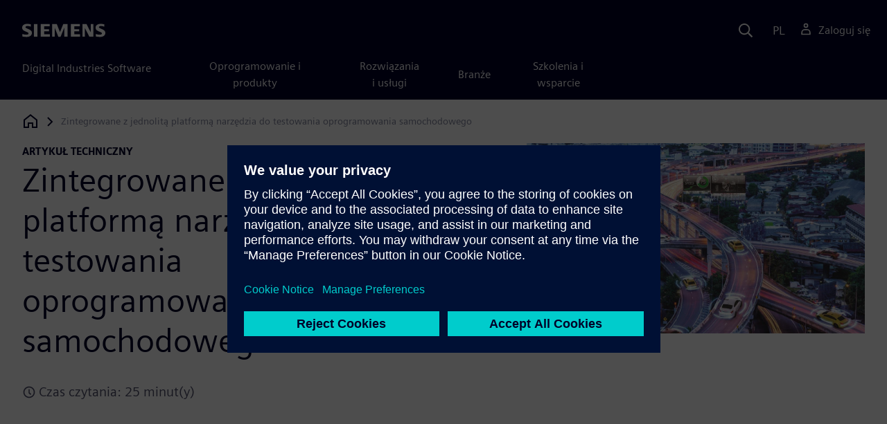

--- FILE ---
content_type: text/html
request_url: https://resources.sw.siemens.com/pl-PL/white-paper-automotive-software-testing-tools/
body_size: 7647
content:
<!doctype html>
<html lang="en">
  <head>
    
    
    
    

    
    

    
    <link rel="preconnect" href="https://static.sw.cdn.siemens.com" /><link rel="dns-prefetch" href="https://static.sw.cdn.siemens.com" /><link rel="preconnect" href="https://images.sw.cdn.siemens.com/" /><link rel="dns-prefetch" href="https://images.sw.cdn.siemens.com/" /><link rel="icon" type="image/svg+xml" href="/img/favicon.svg" /><link rel="alternate icon" href="/img/favicon.ico" /><link rel="stylesheet" href="/styles.css" /><link rel="canonical" href="https://resources.sw.siemens.com/en-US/white-paper-automotive-software-testing-tools/" /><link rel="alternate" href="https://resources.sw.siemens.com/en-US/white-paper-automotive-software-testing-tools/" hreflang="en" /><link rel="alternate" href="https://resources.sw.siemens.com/zh-CN/white-paper-automotive-software-testing-tools/" hreflang="zh" /><link rel="alternate" href="https://resources.sw.siemens.com/cs-CZ/white-paper-automotive-software-testing-tools/" hreflang="cs" /><link rel="alternate" href="https://resources.sw.siemens.com/fr-FR/white-paper-automotive-software-testing-tools/" hreflang="fr" /><link rel="alternate" href="https://resources.sw.siemens.com/de-DE/white-paper-automotive-software-testing-tools/" hreflang="de" /><link rel="alternate" href="https://resources.sw.siemens.com/it-IT/white-paper-automotive-software-testing-tools/" hreflang="it" /><link rel="alternate" href="https://resources.sw.siemens.com/ja-JP/white-paper-automotive-software-testing-tools/" hreflang="ja" /><link rel="alternate" href="https://resources.sw.siemens.com/ko-KR/white-paper-automotive-software-testing-tools/" hreflang="ko" /><link rel="alternate" href="https://resources.sw.siemens.com/pl-PL/white-paper-automotive-software-testing-tools/" hreflang="pl" /><link rel="alternate" href="https://resources.sw.siemens.com/pt-BR/white-paper-automotive-software-testing-tools/" hreflang="pt" /><link rel="alternate" href="https://resources.sw.siemens.com/es-ES/white-paper-automotive-software-testing-tools/" hreflang="es" /><link rel="alternate" href="https://resources.sw.siemens.com/zh-TW/white-paper-automotive-software-testing-tools/" hreflang="zh" /><link rel="alternate" href="https://resources.sw.siemens.com/en-US/white-paper-automotive-software-testing-tools/" hreflang="x-default" /><meta charSet="utf-8" /><meta http-equiv="x-ua-compatible" content="ie=edge" /><meta name="viewport" content="width=device-width, initial-scale=1, shrink-to-fit=no" /><meta name="description" content="Narzędzi do testowania oprogramowania samochodowego nie powinno się wykorzystywać w oderwaniu od innych elementów. Przekonaj się, jak zintegrować..."><meta property="og:type" content="website"><meta property="og:url" content="https://resources.sw.siemens.com/pl-PL/white-paper-automotive-software-testing-tools/"><meta property="og:locale" content="pl-PL"><meta property="og:title" content="Narzędzia do testowania oprogramowania samochodowego "><meta property="og:description" content="Narzędzi do testowania oprogramowania samochodowego nie powinno się wykorzystywać w oderwaniu od innych elementów. Przekonaj się, jak zintegrować..."><meta property="og:site_name" content="Siemens Digital Industries Software"><meta property="og:image" content="//images.ctfassets.net/17si5cpawjzf/6wWyjPKYDQFOTydcGvbT8J/531a68f39c1ca44623cb27460b3f9e3a/automotive-software-testing-tools-640x360.jpg"><meta name="twitter:card" content="summary_large_image"><meta name="twitter:site" content="Siemens Digital Industries Software"><meta name="twitter:title" content="Narzędzia do testowania oprogramowania samochodowego "><meta name="twitter:description" content="Narzędzi do testowania oprogramowania samochodowego nie powinno się wykorzystywać w oderwaniu od innych elementów. Przekonaj się, jak zintegrować..."><meta name="twitter:image" content="https://images.ctfassets.net/17si5cpawjzf/6wWyjPKYDQFOTydcGvbT8J/531a68f39c1ca44623cb27460b3f9e3a/automotive-software-testing-tools-640x360.jpg"><meta name="twitter:creator" content="@sw.siemens.com"><title>Narzędzia do testowania oprogramowania samochodowego  | Siemens</title>

    <link rel="preload" href="/css/disw.css" as="style" type="text/css"/>
    <link rel="preload" href="https://static.sw.cdn.siemens.com/digitalexperiences/search/1.x/searchHeaderVital.css" as="style" type="text/css"/>
    <link rel="modulepreload" href="https://static.sw.cdn.siemens.com/disw/universal-components/1.x/web/index.js">
    <link rel="preload" href="https://static.sw.cdn.siemens.com/disw/disw-utils/1.x/disw-utils.min.js" as="script" type="text/javascript"/>

    <link rel="stylesheet" type="text/css" href="/css/disw.css"/>
    <link rel='stylesheet' type="text/css" href='https://static.sw.cdn.siemens.com/digitalexperiences/search/1.x/searchHeaderVital.css'/><script src="https://static.sw.cdn.siemens.com/disw/disw-utils/1.x/disw-utils.min.js"></script>

    <script>
      window.disw.init({
          account: {
            authEnv: "prod"
          },
          locales: "en-US,zh-CN,cs-CZ,fr-FR,de-DE,it-IT,ja-JP,ko-KR,pl-PL,pt-BR,es-ES,zh-TW".split(","),
           gtm: { gtmId: 'GTM-NLLSC63' }, 
          
          chat: { env: "prod", pageId: '51I6ts6KqVhZYgXTeltM9S'},
          breadcrumbs: {
            // whatever is in the pages array will be used by default and appended to the override context when it exists
            pages: [
              {
                label: "Zintegrowane z jednolitą platformą narzędzia do testowania oprogramowania samochodowego",
                url: "/"
              }
            ], // url is not used for the last breadcrumb
            env: "prod"
          }
        });
    </script>
    <!-- Load the universal components module -->
    <script src="https://static.sw.cdn.siemens.com/disw/universal-components/1.x/web/index.js"></script>
    
    
    <script type="module">window.universalComponents.init(["disw-header-v2","disw-footer","related-resources","disw-live-chat","disw-breadcrumbs","disw-local-nav","disw-video"]);</script>
    
        

      <script defer>
        window.parseQueryString = function () {
          return Object.fromEntries([...new URLSearchParams(window.location.search)]);
        }
       
        const segmentPayload = 
          {"resource_name":"Zintegrowane z jednolitą platformą narzędzia do testowania oprogramowania samochodowego","resource_type":"White Paper","category":"White Paper","label":"Zintegrowane z jednolitą platformą narzędzia do testowania oprogramowania samochodowego","org":"Product","resource_id":"51I6ts6KqVhZYgXTeltM9S","language":"pl-PL","duration_minutes":25,"sfdc_campaign_id":"7011B000002dpDjQAI"}
        
        const checkQueryParam = ((segmentPayload) => {
            const queryParams = window.parseQueryString();
            if (queryParams.spi) {
              try {
                segmentPayload.sap_payer_id = parseInt(queryParams.spi)
               
              } catch (error) {
                console.error(error);
              }
            }
            return segmentPayload;
        });

        const trackView = checkQueryParam(segmentPayload);

        
          analytics.page(undefined, segmentPayload.resource_name, 
            { 
              products: segmentPayload.products, 
              product_id: segmentPayload.product_id, 
              product_name: segmentPayload.product_name, 
              industries: segmentPayload.industries 
            }
          );

          analytics.track("Resource Viewed", trackView);

          const trackShare = (payload, medium, source) => {
              const resourceDomain = window.location.origin;
              const pageSlugPath = `/pl-PL/white-paper-automotive-software-testing-tools/`;

              payload.share_url = resourceDomain + pageSlugPath;
              payload.share_medium  = medium;
              
              if (source){ 
                payload.share_source = source; 
              } else {
                if(payload.share_source) {
                  delete payload.share_source; // since using same payload for tracks, need to delete old source if present from prior social media click
                }
              } 
              analytics.track('Resource Shared', payload);
          };

          window.addEventListener('load', () => {
                // checking for elements to be present on DOM
              const isElementLoaded = async selector => {
                while ( document.querySelector(selector) === null) {
                  await new Promise( resolve =>  requestAnimationFrame(resolve) )
                }
                return document.querySelector(selector);
              };

              document.querySelector('#social-twitter').addEventListener('click', function (event) {
                  trackShare(segmentPayload,'Social', 'Twitter');
              });
              document.querySelector('#social-facebook').addEventListener('click', function (event) {
                  trackShare(segmentPayload,'Social', 'Facebook');
              });
              document.querySelector('#social-linkedin').addEventListener('click', function (event) {
                  trackShare(segmentPayload,'Social', 'LinkedIn');
              });
              document.querySelector('#social-email').addEventListener('click', function (event) {
                  trackShare(segmentPayload,'Email',null);
              });

          });

        

      </script>
    
    
      <script>
          // This script aids the HTML Collateral injected HTML behavior

          var DEBUG = false;
          function setupArticle() {
          // Cache element IDs
          var activeClass = 'active',
              animateScroll = true,
              body,
              header,
              lastId,
              threshold = 50,
              topMenu;
          var getChildrenByTagName = (element, tagName) => {
              var ret = [];
              var collection = element.children;
              for (var idx = 0; idx < collection.length; idx++) {
              var item = collection[idx];
              if (tagName && item.tagName && item.tagName.toLowerCase() !== tagName) continue;
              ret.push(item);
              }
              return ret.length ? ret : undefined;
          };
          var scrollRecursively = (startPos, stopPos, increment = 50, delay = 2) => {
              if (startPos === stopPos) return;
              var inc = startPos < stopPos ? increment : increment * -1;
              var stopAt = Math.abs(stopPos - startPos) < increment ? stopPos : startPos + inc;
              if (DEBUG)
              console.log('scrollRecursively', {
                  startPos,
                  stopPos,
                  stopAt,
                  inc,
                  increment,
                  delay,
                  fromTop: getFromTop()
              });
              window.scrollTo(0, stopAt);
              if (DEBUG)
              console.log('scrollRecursively:done', {
                  startPos,
                  stopPos,
                  stopAt,
                  inc,
                  increment,
                  delay,
                  fromTop: getFromTop()
              });
              if (stopAt !== stopPos)
              setTimeout(() => {
                  scrollRecursively(stopAt, stopPos, increment, delay);
              }, delay);
              return;
          };
          var getHeader = () => {
              var res = document.getElementsByClassName('disw-header');
              if (DEBUG) console.log('getHeader', res);
              if (res.length) return res[0];
          };
          var getHeaderHeight = () => {
              if (header === undefined) header = getHeader();
              return header ? header.offsetHeight : 0;
          };
          var scrollToSectionId = sectionId => {
              if (DEBUG) console.log('scrollToSectionId', { sectionId });
              var section = document.getElementById(sectionId);
              var offsetTop = section.offsetTop;
              var headerHeight = getHeaderHeight();
              var startPos = getFromTop();
              var stopAt = offsetTop - headerHeight;
              if (DEBUG)
              console.log('scrollToSectionId', { headerHeight, startPos, stopAt, offsetTop, window });
              if (animateScroll) scrollRecursively(startPos, stopAt);
              else window.scrollTo(0, stopAt);
              return;
          };
          var getMenuItems = () => {
              var ret = [];
              if (DEBUG) console.log('getMenuItems()');
              if (topMenu === undefined) topMenu = document.getElementById('toc');
              if (DEBUG) console.log({ topMenu });
              var list = getChildrenByTagName(topMenu, 'ul')[0];
              getChildrenByTagName(list, 'li').forEach((li, i) => {
              var listItemId = li.id;
              var a = getChildrenByTagName(li, 'a')[0];
              var sectionId = a.href.split('#').pop();
              var obj = {
                  listItemId,
                  id: a.id,
                  sectionId,
                  clickMenuItem: () => scrollToSectionId(sectionId),
                  isAbove: pos => {
                  var headerHeight = getHeaderHeight();
                  var section = document.getElementById(sectionId);
                  var offsetTop = section.offsetTop;
                  var sectionTop = offsetTop - headerHeight;
                  return sectionTop - threshold <= pos;
                  },
                  setActive: () => document.getElementById(listItemId).classList.add(activeClass),
                  setInactive: () => document.getElementById(listItemId).classList.remove(activeClass)
              };
              if (DEBUG) console.log('getMenuItems', { a, sectionId, obj, window });
              ret.push(obj);
              });
              return ret;
          };
          var getFromTop = () => window.scrollY;
          var getFromBottom = () => {
              var windowTop = window.scrollY; // get the vertical scroll position of the top of the window
              var windowHeight = window.innerHeight; // get the height of the window
              var windowBottom = windowTop + windowHeight;
              if (body === undefined) body = document.getElementsByTagName('body')[0];
              var docBottom = body.scrollHeight;
              var fromBottom = docBottom - windowBottom;
              if (DEBUG)
              console.log('getFromBottom', {
                  windowTop,
                  fromBottom,
                  windowHeight,
                  windowBottom,
                  docBottom,
                  body
              });
              return fromBottom;
          };
          var menuItems = getMenuItems();
          var handleScroll = () => {
              var fromTop = getFromTop();
              var fromBottom = getFromBottom();
              if (DEBUG) console.log('handleScroll', { fromTop, fromBottom, menuItems });
              // Get current scroll item
              var cur =
              fromBottom === 0
                  ? menuItems[menuItems.length - 1]
                  : menuItems.filter(item => item.isAbove(fromTop)).pop();
              if (!cur) cur = menuItems[0];
              if (lastId !== cur.id) {
              lastId = cur.id;
              // Set active/inactive
              menuItems.filter(item => item.id !== cur.id).forEach(item => item.setInactive());
              cur.setActive();
              }
          };
          window.onscroll = handleScroll;
          // bind menuItems[x].clickMenuItem to onclick events for #toc>li>a
          document.addEventListener('click', event => {
              if (DEBUG) console.log('document.onclick', event?.target?.id);
              if (event.target) {
              var menuItem = menuItems.filter(i => i.id === event.target.id).pop();
              if (menuItem) {
                  menuItem.clickMenuItem(event);
                  event.stopPropagation();
              }
              }
          });
          }

          /** 
          * This function is added to the window globally so the fulfillment-center.js 
          * can hook into it to hide the description when the HTML Collateral renders 
          **/
          window['hideResourceDescription'] = function () {
            document.getElementById('resource-description').style.display = "none";          
          }
      </script>
    
  </head>
  <body id="body" class="flex-body "><div id='visionSprite'><script>const ajax = new XMLHttpRequest();ajax.open("GET", "https://static.sw.cdn.siemens.com/icons/icons-vision.svg?v=2", true);ajax.send();ajax.onload = function(e) {const div = document.createElement("div");div.innerHTML = ajax.responseText;document.body.insertBefore(div, document.body.childNodes[0]);}</script></div>
    <!-- Global Header and navigation -->
    
    
    <div class='headerContainer'>
      
    <disw-header-v2
      locales="true"
      account="true"
      cart="false"
      search="true"
      scroll="true"
      theme="dark"
      searchid="disw-header-search"
    ></disw-header-v2>
    
        <div
          class="disw-header-search
          disw-header-search-7
          disw-header-search-8
          disw-header-search-10"
          id="disw-header-search"
          data-locale='pl-PL'
        ></div>
      
  
    </div>
  

    <div id="react-root"></div>
    
    
    
      <div class="flex-content p-y">
        
          
<disw-local-nav id="disw-local-nav" env="prod"></disw-local-nav>
<disw-breadcrumbs></disw-breadcrumbs>






  <div id="resourceDocumentComponent">
    
    <is-land on:visible><section data-reactroot=""><div class="res-document-head container border-blue-dark pt-3 pb-6 border-b border-3"><div class="head row m-y"><div class="col-md-6 col-xs-12 space-children order"><strong class="text-kicker">Artykuł techniczny</strong><h1 class="heading m-0">Zintegrowane z jednolitą platformą narzędzia do testowania oprogramowania samochodowego</h1><p class="mb-3 pt-3"></p><div class="estimated-time text-grey-dark text-lg mb-4 d-flex align-items-center"><svg class="icon icon-sm me-1"><use xlink:href="#icon-clock"></use></svg>Czas czytania: 25 minut(y)</div></div><div class="col-md-1 hidden-sm-down"></div><div class="col-md-5 col-xs-12 pt-4 py-md-0 order-md-2"><a href="#disw-fulfillment-form"><picture><source class="img-fluid" srcSet="https://images.sw.cdn.siemens.com/siemens-disw-assets/public/6wWyjPKYDQFOTydcGvbT8J/pl-PL/automotive-software-testing-tools-640x360.jpg?auto=format%2Ccompress&amp;w=320&amp;fit=max&amp;q=60 320w, https://images.sw.cdn.siemens.com/siemens-disw-assets/public/6wWyjPKYDQFOTydcGvbT8J/pl-PL/automotive-software-testing-tools-640x360.jpg?auto=format%2Ccompress&amp;w=640&amp;fit=max&amp;q=60 640w, "/><img class="img-fluid" srcSet="https://images.sw.cdn.siemens.com/siemens-disw-assets/public/6wWyjPKYDQFOTydcGvbT8J/pl-PL/automotive-software-testing-tools-640x360.jpg?auto=format%2Ccompress&amp;w=320&amp;fit=max&amp;q=60 320w, https://images.sw.cdn.siemens.com/siemens-disw-assets/public/6wWyjPKYDQFOTydcGvbT8J/pl-PL/automotive-software-testing-tools-640x360.jpg?auto=format%2Ccompress&amp;w=640&amp;fit=max&amp;q=60 640w, " src="https://images.sw.cdn.siemens.com/siemens-disw-assets/public/6wWyjPKYDQFOTydcGvbT8J/pl-PL/automotive-software-testing-tools-640x360.jpg?auto=format,compress&amp;w=900&amp;fit=max&amp;q=60" alt="Narzędzia do testowania oprogramowania samochodowego " loading="lazy"/></picture></a></div></div></div><div class="res-document-body container"><div id="html-asset" style="opacity:1;height:auto;overflow:visible" class="animated fadeIn"></div><div class="row py-8 px-md-7" id="resource-description"><div class="desc col-md-6 col-xs-12 order-md-first order-last mt-3 mt-md-0 space-children"><p></p><p>Narzędzia do testowania oprogramowania sprzętowego pojazdów zapewniają, że interesujące funkcje oparte o zaawansowane aplikacje zwiększające poziom złożoności całego samochodu będą działać zgodnie z założeniami. Testerzy wbudowanych aplikacji motoryzacyjnych muszą stosować się do szczególnie rygorystycznych przepisów bezpieczeństwa, które mają wpływ nie tylko na ukończone oprogramowanie, ale także na sam proces jego rozwoju. Ogromne znaczenie ma to, by inżynierowie mogli kontrolować poszczególne decyzje projektowe, plany testów, ich wyniki oraz dane powstałe w trakcie pracy nad oprogramowaniem.</p><p><br/><br/></p><p>Niniejszy artykuł techniczny porusza następujące tematy:</p><ul><li>Znaczenie koordynacji procesów rozwoju i testów oprogramowania</li><li>Rozwój oprogramowania sprzętowego pojazdów oraz zapewnienie jego jakości</li><li>Spójność procesu rozwoju oprogramowania oraz wykorzystywanych narzędzi testowych</li></ul><p>Obserwuj hashtag #siemenschip2city w serwisach <a href="https://www.linkedin.com/feed/hashtag/?keywords=%23siemenschip2city" title="LinkedIn" target="_blank">LinkedIn</a> i <a href="https://twitter.com/search?q=%23Siemenschip2city&amp;amp;src=tyah&amp;amp;lang=en" title="Twitter" target="_blank">Twitter</a>, aby codziennie otrzymywać od nas najświeższe informacje dotyczące przyszłości mobilności.</p><br/><p></p><div class="socialCard d-inline-flex bg-white border-a border-1 border-grey-light" role="group"><h4 class="d-flex text-xs p-2 border-r border-1 border-grey-light m-0 text-700"><svg class="icon icon-normal share-icon" aria-hidden="true"><use href="#icon-share"></use></svg><span class="shareText">Udostępnij</span></h4><ul class="list-reset d-flex align-items-center line-height-1"><li><button id="social-twitter" aria-label="twitter" class="react-share__ShareButton p-2" style="background-color:transparent;border:none;padding:0;font:inherit;color:inherit;cursor:pointer"><svg class="icon icon-normal" aria-hidden="true"><use href="#icon-twitter"></use></svg></button></li><li class="border-1 border-l border-stone-lightest"><button id="social-facebook" aria-label="facebook" class="react-share__ShareButton p-2" style="background-color:transparent;border:none;padding:0;font:inherit;color:inherit;cursor:pointer"><svg class="icon icon-normal" aria-hidden="true"><use href="#icon-facebook"></use></svg></button></li><li class="border-1 border-l border-stone-lightest"><button id="social-linkedin" aria-label="linkedin" class="react-share__ShareButton p-2" style="background-color:transparent;border:none;padding:0;font:inherit;color:inherit;cursor:pointer"><svg class="icon icon-normal" aria-hidden="true"><use href="#icon-linkedin"></use></svg></button></li><li class="border-1 border-l border-stone-lightest"><button id="social-email" aria-label="email" class="react-share__ShareButton p-2" style="background-color:transparent;border:none;padding:0;font:inherit;color:inherit;cursor:pointer"><svg class="icon icon-normal" aria-hidden="true"><use href="#icon-email"></use></svg></button></li></ul></div></div><div class="col-md-1 hidden-sm-down"></div><div class="form col-md-5 col-xs-12 order-md-last order-first"><div id="disw-fulfillment-form" data-testid="disw-fulfillment-form"><div class="contact-form"><div class=""><div id="fulfillment-center" data-locale="pl-PL" data-resource="51I6ts6KqVhZYgXTeltM9S" data-config="{&quot;iv&quot;:&quot;0d923d9aca29b3869bf16bdf9274711e&quot;,&quot;content&quot;:&quot;[base64]&quot;}"></div></div></div></div></div></div></div></section><template data-island><script type="module" src="/lib/helpers/esm/index.module.js"></script><disw-hydrate component="ResourceDocument" props='{"heading":{"tagLine":"Artykuł techniczny","heading":"Zintegrowane z jednolitą platformą narzędzia do testowania oprogramowania samochodowego","mediaObject":{"imageUrl":"https://images.sw.cdn.siemens.com/siemens-disw-assets/public/6wWyjPKYDQFOTydcGvbT8J/pl-PL/automotive-software-testing-tools-640x360.jpg?auto=format,compress&w=900&fit=max&q=60","imageAlt":"Narzędzia do testowania oprogramowania samochodowego ","caption":""},"locale":"pl-PL","estimatedTimeText":"Czas czytania: 25 minut(y)"},"body":{"descriptionRichTexts":"<p><p >Narzędzia do testowania oprogramowania sprzętowego pojazdów zapewniają, że interesujące funkcje oparte o zaawansowane aplikacje zwiększające poziom złożoności całego samochodu będą działać zgodnie z założeniami. Testerzy wbudowanych aplikacji motoryzacyjnych muszą stosować się do szczególnie rygorystycznych przepisów bezpieczeństwa, które mają wpływ nie tylko na ukończone oprogramowanie, ale także na sam proces jego rozwoju. Ogromne znaczenie ma to, by inżynierowie mogli kontrolować poszczególne decyzje projektowe, plany testów, ich wyniki oraz dane powstałe w trakcie pracy nad oprogramowaniem.</p><p><br /><br /></p><p>Niniejszy artykuł techniczny porusza następujące tematy:</p><ul ><li>Znaczenie koordynacji procesów rozwoju i testów oprogramowania</li><li>Rozwój oprogramowania sprzętowego pojazdów oraz zapewnienie jego jakości</li><li>Spójność procesu rozwoju oprogramowania oraz wykorzystywanych narzędzi testowych</li></ul><p >Obserwuj hashtag #siemenschip2city w serwisach <a href=\"https://www.linkedin.com/feed/hashtag/?keywords=%23siemenschip2city\" title=\"LinkedIn\" target=\"_blank\">LinkedIn</a> i <a href=\"https://twitter.com/search?q=%23Siemenschip2city&amp;amp;src=tyah&amp;amp;lang=en\" title=\"Twitter\" target=\"_blank\">Twitter</a>, aby codziennie otrzymywać od nas najświeższe informacje dotyczące przyszłości mobilności.</p><br/></p>","socialCardArgs":{"title":"Narzędzia do testowania oprogramowania samochodowego ","pageUrl":"https://resources.sw.siemens.com/pl-PL/white-paper-automotive-software-testing-tools/","shareText":"Udostępnij","emailBodyText":"I thought you might be interested in this White Paper document."},"formData":{"formConfig":{"iv":"0d923d9aca29b3869bf16bdf9274711e","content":"[base64]"},"resourceId":"51I6ts6KqVhZYgXTeltM9S","env":"prod","locale":"pl-PL"}}}' container=resourceDocumentComponent></disw-hydrate></template></is-land>
  </div>












  <style>
    @media(max-width: 47.9999rem) {
      .disw-resource-row {
        margin-right: -2em;
        margin-left: -2em;
      }
    }
    @media(min-width: 48rem) {
      related-resources.container {
        padding-left: 0;
        padding-right: 0;
      }
      .disw-resource-row {
        margin-right: -2em;
        margin-left: -2em;
      }
    }
    @media(min-width: 84rem) {
      #relatedResourceSection.container {
        padding-left: 0;
        padding-right: 0;
      }
      .disw-card-resource {
        margin-bottom: 0 !important;
      }
      .disw-resource-row {
        margin-right: -1em;
        margin-left: -1em;
      }
    }
  </style>
  <div id="relatedResourceSection" class="container border-t border-1 border-blue-dark py-8">
    <h2 class="header-focus">
      <span>Powiązane treści</span>
    </h2>
    
    
    <div id="relatedResourceSection" class="container false">
			<div class="row justify-content-center">
				
				<related-resources id="related-resources-undefined" class='container mt-3' env="prod" locale="pl-PL" rmintegrationapikey="aZTDfH9TsS8L45MaSUgLG7QZe1dUyQov6ySEflS2">
				<script>
						document.getElementById('related-resources-undefined').setAttribute(
							'resourcepickercontent',
							undefined
						);
						document.getElementById('related-resources-undefined').setAttribute(
							'products',
							"[]"
						);
					</script>
				</related-resources>
			</div>
    </div>
  </div>


  


<script>
  window._rmIntegrationPayload ="{&quot;id&quot;:&quot;51I6ts6KqVhZYgXTeltM9S&quot;,&quot;products&quot;:[],&quot;resourceType&quot;:&quot;White Paper&quot;,&quot;locale&quot;:&quot;pl-PL&quot;}"
</script>
<script src="https://static.sw.cdn.siemens.com/digitalexperiences/utility/1.x/vendor.min.js" defer></script><script type="module" src="/js/is-land.js"></script><script src="https://static.sw.cdn.siemens.com/digitalexperiences/search/1.x/searchbox.load.js" defer></script><script>
        function breadCrumbContext() {
            const breadCrumbContextInputData = {
                'page': '51I6ts6KqVhZYgXTeltM9S',
                'site': 'resources',
                'locale': 'pl-PL'
            }

            // make call to addContextToLinks for passing breadcrumb context. 
            if (typeof disw !== 'undefined' && disw.context && disw.context.addContextToLinks) {
                disw.context.addContextToLinks(breadCrumbContextInputData, 'bc');
            }
        }
        
        function domObserverCallback(mutations) {  
            mutations.forEach(function(mutation) {
                if ((mutation.type === 'childList' && mutation.addedNodes.length != 0) || (mutation.type === 'characterData')) {
                    breadCrumbContext();
                }
            });
        }
 
        const observer = new MutationObserver(domObserverCallback);

        let options = {
            childList: true,
            attributes: true,
            characterData: true,
            subtree: true,
            attributeOldValue: true,
            characterDataOldValue: true
        };

        observer.observe(document, options)

        breadCrumbContext();
  </script><script type="module" src="/siteScripts/analyticsEventBinder.js"></script>

        
      </div>
    

    
    
      <disw-footer slug="global-footer" theme="dark"></disw-footer>
    

    
    <div id="disw-modal" class="modal modal-lg" modal-aria-hidden="true"></div> 
    <script type="text/javascript" src="https://static.sw.cdn.siemens.com/enumerated-resources/0.x/enumerated-resources.min.js" defer=""></script>

    
    <disw-live-chat />
  </body>
</html>



--- FILE ---
content_type: text/javascript
request_url: https://static.sw.cdn.siemens.com/disw/universal-components/1.x/web/40.js
body_size: 2789
content:
"use strict";(self.webpackChunkdisw_universal_components=self.webpackChunkdisw_universal_components||[]).push([[40],{7686:(e,r,o)=>{o.r(r),o.d(r,{COMPONENT_NAME:()=>N});var t=o(1002),i=o(4942),c=o(9439),n=o(6400),s=o(396);var a=o(6017),l=o(9418),d=o(3379),u=o.n(d),f=o(7795),w=o.n(f),p=o(569),m=o.n(p),h=o(3565),b=o.n(h),g=o(9216),x=o.n(g),v=o(4589),k=o.n(v),y=o(505),O={};O.styleTagTransform=k(),O.setAttributes=b(),O.insert=m().bind(null,"head"),O.domAPI=w(),O.insertStyleElement=x();u()(y.Z,O);y.Z&&y.Z.locals&&y.Z.locals;function z(e,r){var o=Object.keys(e);if(Object.getOwnPropertySymbols){var t=Object.getOwnPropertySymbols(e);r&&(t=t.filter((function(r){return Object.getOwnPropertyDescriptor(e,r).enumerable}))),o.push.apply(o,t)}return o}function j(e){for(var r=1;r<arguments.length;r++){var o=null!=arguments[r]?arguments[r]:{};r%2?z(Object(o),!0).forEach((function(r){(0,i.Z)(e,r,o[r])})):Object.getOwnPropertyDescriptors?Object.defineProperties(e,Object.getOwnPropertyDescriptors(o)):z(Object(o)).forEach((function(r){Object.defineProperty(e,r,Object.getOwnPropertyDescriptor(o,r))}))}return e}var N="related-resources",Z="https://images.sw.cdn.siemens.com/siemens-og.jpg",P=450,S=230;function J(e){var r,o,t,i=e.theme,a=void 0===i?"legacy":i,l=(0,s.eJ)([]),d=(0,c.Z)(l,2),u=d[0],f=d[1],w=(0,s.eJ)(!1),p=(0,c.Z)(w,2),m=p[0],h=p[1],b=(0,s.eJ)(!0),g=(0,c.Z)(b,2),x=g[0],v=g[1],k=(0,s.eJ)(!1),y=(0,c.Z)(k,2),O=y[0],z=y[1],N=setTimeout((function(){z(!0)}),P),J=function(e){switch(e){case"local":return"http://localhost:3000";case"dev":return"https://fthv2vavoc.execute-api.us-west-2.amazonaws.com";case"prod":return" https://7tfpgoho62.execute-api.us-west-2.amazonaws.com";default:return"https://7tfpgoho62.execute-api.us-west-2.amazonaws.com"}}(e.env);if(r=E(e,"resource"),o=E(e,"resourcepickercontent"),t=E(e,"products"),o&&e.locale&&(o=j(j({},o),{},{locale:e.locale})),(r||o||t)&&e.env||h(!0),(0,s.d4)((function(){clearTimeout(N)}),[N]),(0,s.d4)((function(){if(r||o||t){!function r(o,t,i){fetch("".concat(J,"/v1/related-resources"),{method:"POST",headers:{"Content-Type":"application/json","x-api-key":e.rmintegrationapikey},body:t?JSON.stringify(t):o?JSON.stringify(o):i?JSON.stringify(q(i)):""}).then((function(e){if(e.ok)return v(!1),e.json();throw new Error(JSON.stringify(e.json()))})).then((function(e){t&&i&&0===e.length?r(void 0,void 0,i):f(e)})).catch((function(e){h(!0)}))}(r,o,t)}}),[]),m)return null;if(!u.length&&!m&&!x)return null;if(u.length){var T=u.filter((function(r){return r.localization.filter((function(r){return r.locale===e.locale})).length}));if(!T.length){var C=document.getElementById("relatedResourceSection");C&&C.remove()}return(0,n.h)("div",null,(0,n.h)("div",{className:"disw-resource-row","data-theme":a},T.map((function(r){return(0,n.h)("div",null,(0,n.h)("div",{className:"disw-card-resource"},(0,n.h)("div",{className:"disw-card-resource-img"},(0,n.h)("img",{loading:"lazy",src:"".concat(r.localization.filter((function(r){return r.locale===e.locale}))[0].imageUrl||Z,"?w=500&fit=max&q=60&dpr=1&auto=format"),srcset:"".concat(r.localization.filter((function(r){return r.locale===e.locale}))[0].imageUrl||Z,"?w=500&fit=max&q=50&dpr=2&auto=format, \n                      ").concat(r.localization.filter((function(r){return r.locale===e.locale}))[0].imageUrl||Z,"?w=500&fit=max&q=40&dpr=3&auto=format,"),alt:r.localization.filter((function(r){return r.locale===e.locale}))[0].title})),(0,n.h)("div",{className:"disw-card-resource-block"},(0,n.h)("strong",{className:"disw-card-resource-resource-type"},r.type),(0,n.h)("h3",null,(0,n.h)("a",{href:r.localization.filter((function(r){return r.locale===e.locale}))[0].url},r.localization.filter((function(r){return r.locale===e.locale}))[0].title)),(0,n.h)("p",null,r.localization.filter((function(r){return r.locale===e.locale}))[0].abstract.length>S?"".concat(r.localization.filter((function(r){return r.locale===e.locale}))[0].abstract.slice(0,S),"…"):r.localization.filter((function(r){return r.locale===e.locale}))[0].abstract))))}))))}return(0,n.h)("div",null,O?(0,n.h)("div",{className:"disw-resource-row-loader-wrapper"},(0,n.h)("div",{className:"disw-resource-row-loader"})):null)}var q=function(e){if(e.length>0){var r={mode:"query",query:{q:"",sorts:[{field:"publishedDate",order:"desc"}],postFilters:[],verboseLocalization:!0,size:3}},o={field:"products.id",values:[],operator:"OR"};return e.map((function(e){o.values.push(e.id)})),r.query.postFilters.push(o),r}},E=function(e,r){return e[r]&&"string"==typeof e[r]?"undefined"===e[r]||"[]"===e[r]||"{}"===e[r]?void 0:function(e,r){return"products"===r||"resource"===r||"selected"!==e.mode||0!==e.idsQuery.size?e:void 0}(JSON.parse(e[r]),r):e[r]&&"object"===(0,t.Z)(e[r])?e[r]:void 0};(0,a.Z)((function(e){return(0,n.h)(l.Z,null,(0,n.h)(J,e))}),N,["theme"])},9418:(e,r,o)=>{o.d(r,{Z:()=>c});var t=o(9439),i=o(396);const c=function(e){var r=e.children,o=(0,i.cO)((function(e){})),c=(0,t.Z)(o,2),n=c[0];return c[1],n?null:r}},505:(e,r,o)=>{o.d(r,{Z:()=>c});var t=o(3645),i=o.n(t)()((function(e){return e[1]}));i.push([e.id,'.disw-visually-hidden{clip:rect(0 0 0 0);-webkit-clip-path:inset(50%);clip-path:inset(50%);height:1px;overflow:hidden;position:absolute;white-space:nowrap;width:1px}.disw-resource-row{box-sizing:border-box;display:-webkit-flex;display:flex;-webkit-flex-direction:row;flex-direction:row;-webkit-flex-wrap:wrap;flex-wrap:wrap;font-size:16px;margin-right:-1em;margin-left:-1em}.disw-resource-row>div,.disw-resource-row>article{box-sizing:border-box;display:-webkit-flex;display:flex;-webkit-flex-direction:column;flex-direction:column;-webkit-flex:1 0 100%;flex:1 0 100%;padding-right:1em;padding-left:1em}@media(min-width: 48em){.disw-resource-row>div,.disw-resource-row>article{-webkit-flex:0 0 33.3333%;flex:0 0 33.3333%}}@media(min-width: 48em){.disw-resource-row-resource-grid-2>div,.disw-resource-row-resource-grid-2>article{-webkit-flex:0 0 50%;flex:0 0 50%}}.disw-card-resource{background:#fff;border:1px solid #d9d9df;display:-webkit-flex;display:flex;-webkit-flex-direction:column;flex-direction:column;-webkit-flex:1 0 auto;flex:1 0 auto;margin-bottom:2em;position:relative;text-decoration:none;transition:.25s ease}.disw-card-resource:hover{box-shadow:0 1px 1px rgba(0,0,0,.07),0 2px 2px rgba(0,0,0,.07),0 4px 4px rgba(0,0,0,.07),0 8px 8px rgba(0,0,0,.07),0 16px 16px rgba(0,0,0,.07),0 32px 32px rgba(0,0,0,.07);cursor:pointer;-webkit-transform:translate3d(0, -6px, 0);transform:translate3d(0, -6px, 0);z-index:2}.disw-card-resource .disw-card-resource-img{position:relative;display:block;height:0;padding-bottom:56.25%;overflow:hidden}.disw-card-resource .disw-card-resource-img img{border:0;-o-object-fit:cover;object-fit:cover;position:absolute;top:0;bottom:0;left:0;width:100%;height:100%}.disw-card-resource .disw-card-resource-block{padding:1.25em}.disw-resource-row-resource-grid .disw-card-resource .disw-card-resource-block{padding:1.25em}.disw-card-resource a,.disw-card-resource a:hover{color:#2d373c;text-decoration:none}.disw-card-resource h3{font-size:1.5em;font-weight:700}.disw-card-resource p{font-size:1em;margin:0}.disw-card-resource a:after{content:"";position:absolute;left:0;top:0;right:0;bottom:0}.disw-card-resource .disw-card-resource-resource-type{color:#000028;display:block;font-size:1em;font-weight:700;margin-bottom:.5em;text-transform:uppercase}.disw-resource-row .disw-card-resource a{color:#000028}.disw-resource-row .disw-card-resource a:hover{text-decoration:underline;-webkit-text-decoration-color:currentColor;text-decoration-color:currentColor;text-underline-offset:3px;-webkit-text-decoration-skip-ink:all;text-decoration-skip-ink:all;text-decoration-thickness:1px}.disw-resource-row-resource-list{display:block}.disw-resource-row-resource-list .disw-card-resource{-webkit-align-items:stretch;align-items:stretch;border:none;-webkit-flex-direction:row;flex-direction:row;transition:all .25s}.disw-resource-row-resource-list .disw-card-resource .disw-card-resource-img{border-radius:0;-webkit-flex:0 0 27%;flex:0 0 27%;padding-bottom:25%}.disw-resource-row-resource-list .disw-card-resource .disw-card-resource-block{border:1px solid #dfe7ef;padding:.5rem 1rem .5rem 1.5em}.disw-resource-row-resource-list .disw-card-resource:hover{box-shadow:none;background-color:#f5f6f8;border-radius:.2rem;overflow:hidden;-webkit-transform:none;transform:none}.disw-resource-row-resource-list .disw-card-resource:hover .disw-card-resource-block{border-color:#f5f6f8}',""]);const c=i}}]);